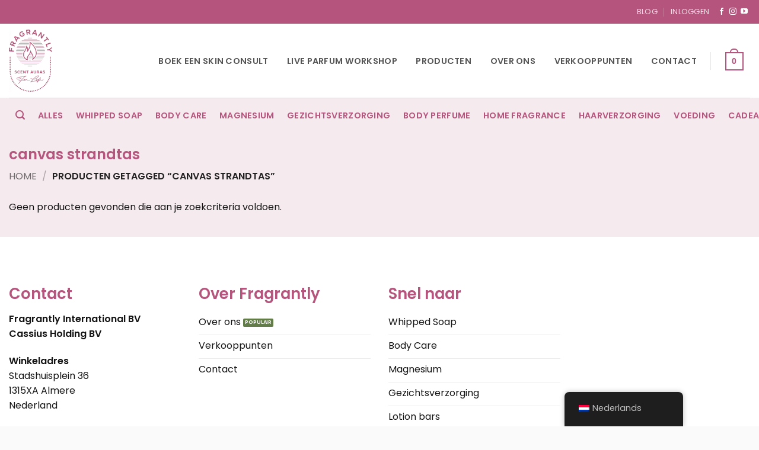

--- FILE ---
content_type: application/x-javascript; charset=utf-8
request_url: https://consent.cookiebot.com/96d16731-a577-4086-bb3d-8d74f19cefa7/cc.js?renew=false&referer=fragrantly.net&dnt=false&init=false&culture=NL
body_size: 209
content:
if(console){var cookiedomainwarning='Error: The domain FRAGRANTLY.NET is not authorized to show the cookie banner for domain group ID 96d16731-a577-4086-bb3d-8d74f19cefa7. Please add it to the domain group in the Cookiebot Manager to authorize the domain.';if(typeof console.warn === 'function'){console.warn(cookiedomainwarning)}else{console.log(cookiedomainwarning)}};